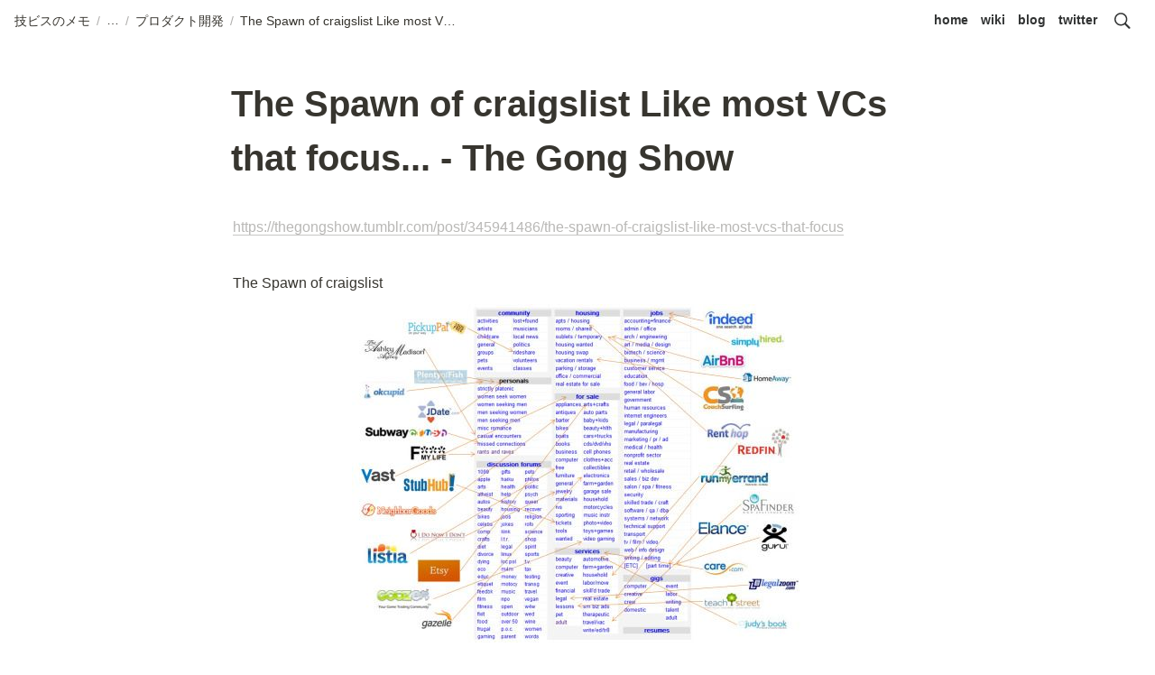

--- FILE ---
content_type: text/html; charset=utf-8
request_url: https://www.gijutsuya.jp/b4eec23793b941f9b682aad0a006cdaf
body_size: 7607
content:
<!DOCTYPE html><html lang="ja"><head><meta charSet="utf-8" data-next-head=""/><meta name="viewport" content="width=device-width" data-next-head=""/><meta name="generator" content="Wraptas.com" data-next-head=""/><title data-next-head="">The Spawn of craigslist Like most VCs that focus... - The Gong Show</title><meta property="og:title" content="The Spawn of craigslist Like most VCs that focus... - The Gong Show" data-next-head=""/><meta property="og:site_name" content="Jun Harada / 原田　惇" data-next-head=""/><meta name="description" content="https://thegongshow.tumblr.com/post/345941486/the-spawn-of-craigslist-like-most-vcs-that-focus  The Spawn of craigslist Like most VCs that focus on investing in" data-next-head=""/><meta property="og:description" content="https://thegongshow.tumblr.com/post/345941486/the-spawn-of-craigslist-like-most-vcs-that-focus  The Spawn of craigslist Like most VCs that focus on investing in" data-next-head=""/><meta property="og:url" content="https://www.gijutsuya.jp/b4eec23793b941f9b682aad0a006cdaf" data-next-head=""/><link rel="canonical" href="https://www.gijutsuya.jp/b4eec23793b941f9b682aad0a006cdaf" data-next-head=""/><link rel="icon" type="image/png" href="https://storage.googleapis.com/notionstyles.appspot.com/users/Z3aB1l2GGrXNs2GseZEeQP2BCyY2/a85f8440-b8e3-4901-8b6e-c697a2e83fc2.png" data-next-head=""/><link rel="apple-touch-icon" href="https://storage.googleapis.com/notionstyles.appspot.com/users/Z3aB1l2GGrXNs2GseZEeQP2BCyY2/a85f8440-b8e3-4901-8b6e-c697a2e83fc2.png" sizes="180x180" data-next-head=""/><link type="application/rss+xml" rel="alternate" title="Jun Harada / 原田　惇" href="https://www.gijutsuya.jp/feed.xml" data-next-head=""/><meta property="og:image" content="https://s3.ap-northeast-1.amazonaws.com/wraptas-prod/gijutsuya/3993ee4b-538e-414e-9fe0-7e471f5b366d/6ab634aec8a7e33a8971b3b4809e01e2.png" data-next-head=""/><meta name="twitter:image" content="https://s3.ap-northeast-1.amazonaws.com/wraptas-prod/gijutsuya/3993ee4b-538e-414e-9fe0-7e471f5b366d/6ab634aec8a7e33a8971b3b4809e01e2.png" data-next-head=""/><meta name="thumbnail" content="https://s3.ap-northeast-1.amazonaws.com/wraptas-prod/gijutsuya/3993ee4b-538e-414e-9fe0-7e471f5b366d/6ab634aec8a7e33a8971b3b4809e01e2.png" data-next-head=""/><meta property="og:image:width" content="1200" data-next-head=""/><meta property="og:image:height" content="630" data-next-head=""/><meta property="og:type" content="website" data-next-head=""/><meta name="twitter:card" content="summary_large_image" data-next-head=""/><link rel="stylesheet preload" href="/styles/styles.css?yUVbFlJX5B_EQdwPgR-NX" as="style" data-next-head=""/><link rel="stylesheet preload" href="/styles/global.css?yUVbFlJX5B_EQdwPgR-NX" as="style" data-next-head=""/><link href="/api/style?siteid=gijutsuya&amp;updated=1658559052432" rel="stylesheet preload" as="style" data-next-head=""/><style></style><link data-next-font="" rel="preconnect" href="/" crossorigin="anonymous"/><link rel="preload" href="/_next/static/css/e412166e9eecb4db.css" as="style"/><link rel="stylesheet" href="/_next/static/css/e412166e9eecb4db.css" data-n-g=""/><link rel="preload" href="/_next/static/css/dd42846f82cfe0b2.css" as="style"/><link rel="stylesheet" href="/_next/static/css/dd42846f82cfe0b2.css"/><noscript data-n-css=""></noscript><script defer="" nomodule="" src="/_next/static/chunks/polyfills-42372ed130431b0a.js"></script><script defer="" src="/_next/static/chunks/ff393d78.f2e4ce642b58e98a.js"></script><script defer="" src="/_next/static/chunks/3dd664d2.51690c38387c8271.js"></script><script defer="" src="/_next/static/chunks/7e42aecb.94f8c450c54b9556.js"></script><script defer="" src="/_next/static/chunks/454e6ae6.f9e6837f0b34d7f7.js"></script><script defer="" src="/_next/static/chunks/857105ed.35c53b98cd9ba480.js"></script><script defer="" src="/_next/static/chunks/1366.ab798d20aed295d8.js"></script><script defer="" src="/_next/static/chunks/830.bc3382824a52266d.js"></script><script defer="" src="/_next/static/chunks/2078.32e8df7ec83c93f3.js"></script><script defer="" src="/_next/static/chunks/9112.1616682e0188333d.js"></script><script defer="" src="/_next/static/chunks/8736.b4d89b9910a98637.js"></script><script defer="" src="/_next/static/chunks/3246.db091fda18b3b6a7.js"></script><script defer="" src="/_next/static/chunks/4134.b816df37cb03d6a7.js"></script><script src="/_next/static/chunks/webpack-7db48c7da1e6a3d9.js" defer=""></script><script src="/_next/static/chunks/framework-a676db37b243fc59.js" defer=""></script><script src="/_next/static/chunks/main-8f677ba50a316bab.js" defer=""></script><script src="/_next/static/chunks/pages/_app-71bb7b06ad621944.js" defer=""></script><script src="/_next/static/chunks/8645-96c4a1f21df67ab9.js" defer=""></script><script src="/_next/static/chunks/834-ae655d4283a6ac90.js" defer=""></script><script src="/_next/static/chunks/pages/%5B...slug%5D-dede44c15ff13ebd.js" defer=""></script><script src="/_next/static/yUVbFlJX5B_EQdwPgR-NX/_buildManifest.js" defer=""></script><script src="/_next/static/yUVbFlJX5B_EQdwPgR-NX/_ssgManifest.js" defer=""></script></head><body><div id="__next"><div class="lang-ja notion page page_id-b4eec23793b941f9b682aad0a006cdaf page-b4eec23793b941f9b682aad0a006cdaf pageMap_wiki_c9f1a7c36d8d437da5a7848bec8fa588_24b6451f882d4609be91596529773ba4_b4eec23793b941f9b682aad0a006cdaf" data-site-id="gijutsuya" data-page-id="b4eec23793b941f9b682aad0a006cdaf" data-pagedepth="4" data-pagetype="page" data-section-separate="false"><header class="header"><div class="header__contentsWrapper"><div class="header__logoArea"><div class="breadcrumbs headerBreadcrumb"><a class="breadcrumb__link passive" href="/wiki"><span class="breadcrumb__title">技ビスのメモ</span></a><span class="breadcrumb__spacer">/</span><a class="breadcrumb__link passive between between-under" href="/c9f1a7c36d8d437da5a7848bec8fa588"><span class="breadcrumb__title">wiki</span></a><span class="breadcrumb__spacer">/</span><a class="breadcrumb__link passive between" href="/24b6451f882d4609be91596529773ba4"><span class="breadcrumb__title">プロダクト開発</span></a><span class="breadcrumb__spacer">/</span><span class="breadcrumb__link active"><span class="breadcrumb__title">The Spawn of craigslist Like most VCs that focus... - The Gong Show</span></span></div></div><div class="header__btns"><a class="header__btn" href="/" target="" id="header-link-0">home</a><a class="header__btn" href="/wiki" target="" id="header-link-1">wiki</a><a class="header__btn" href="https://blog.gijutsuya.jp/" target="_blank" rel="noopener" id="header-link-2">blog</a><a class="header__btn" href="https://twitter.com/hrjn" target="_blank" rel="noopener" id="header-link-3">twitter</a></div><button id="header-btn-menu" aria-label="メニュー" aria-haspopup="menu" aria-expanded="false" aria-controls="headerMenu" class="header__menuOpenBtn"><svg viewBox="0 0 512 512"><g><rect y="20" width="512" height="60"></rect><rect y="220" width="512" height="60"></rect><rect y="420" width="512" height="60"></rect></g></svg></button><button id="header-btn-search" aria-label="検索" aria-haspopup="dialog" class="header__searchOpenBtn"><svg class="notion-icon" viewBox="0 0 17 17"><path d="M6.78027 13.6729C8.24805 13.6729 9.60156 13.1982 10.709 12.4072L14.875 16.5732C15.0684 16.7666 15.3232 16.8633 15.5957 16.8633C16.167 16.8633 16.5713 16.4238 16.5713 15.8613C16.5713 15.5977 16.4834 15.3516 16.29 15.1582L12.1504 11.0098C13.0205 9.86719 13.5391 8.45215 13.5391 6.91406C13.5391 3.19629 10.498 0.155273 6.78027 0.155273C3.0625 0.155273 0.0214844 3.19629 0.0214844 6.91406C0.0214844 10.6318 3.0625 13.6729 6.78027 13.6729ZM6.78027 12.2139C3.87988 12.2139 1.48047 9.81445 1.48047 6.91406C1.48047 4.01367 3.87988 1.61426 6.78027 1.61426C9.68066 1.61426 12.0801 4.01367 12.0801 6.91406C12.0801 9.81445 9.68066 12.2139 6.78027 12.2139Z"></path></svg></button><div id="headerMenu" class="header__menu" tabindex="-1"><div class="header__menuWrapper"><a class="header__menuBtn" href="/" target="" id="header-menu-link-0">home</a><a class="header__menuBtn" href="/wiki" target="" id="header-menu-link-1">wiki</a><a class="header__menuBtn" href="https://blog.gijutsuya.jp/" target="_blank" rel="noopener" id="header-menu-link-2">blog</a><a class="header__menuBtn" href="https://twitter.com/hrjn" target="_blank" rel="noopener" id="header-menu-link-3">twitter</a><button id="header-btn-close" aria-label="メニューを閉じる" class="header__menuCloseBtn"><svg viewBox="0 0 329 329"><g><path d="m194.800781 164.769531 128.210938-128.214843c8.34375-8.339844 8.34375-21.824219 0-30.164063-8.339844-8.339844-21.824219-8.339844-30.164063 0l-128.214844 128.214844-128.210937-128.214844c-8.34375-8.339844-21.824219-8.339844-30.164063 0-8.34375 8.339844-8.34375 21.824219 0 30.164063l128.210938 128.214843-128.210938 128.214844c-8.34375 8.339844-8.34375 21.824219 0 30.164063 4.15625 4.160156 9.621094 6.25 15.082032 6.25 5.460937 0 10.921875-2.089844 15.082031-6.25l128.210937-128.214844 128.214844 128.214844c4.160156 4.160156 9.621094 6.25 15.082032 6.25 5.460937 0 10.921874-2.089844 15.082031-6.25 8.34375-8.339844 8.34375-21.824219 0-30.164063zm0 0"></path></g></svg></button></div></div></div></header><div class="container"><main class="contents no-icon" data-block-id="b4eec237-93b9-41f9-b682-aad0a006cdaf" id="block-b4eec23793b941f9b682aad0a006cdaf"><section class="titleSection"><div class="titleSection__contentsWrapper"><h1 class="title">The Spawn of craigslist Like most VCs that focus... - The Gong Show</h1><div class="pageDatetime"><time class="pageDatetime__created" itemProp="dateCreated datePublished" dateTime="2022-08-08T04:06:03.879Z"><span class="pageDatetime__created__day">2022/8/8</span><span class="pageDatetime__created__time"> 13:06</span></time><time class="pageDatetime__edited" itemProp="dateModified" dateTime="2022-08-08T04:06:03.879Z"><span class="pageDatetime__edited__day">2022/8/8</span><span class="pageDatetime__edited__time"> 13:06</span></time></div></div></section><div class="notion-text notion-gray" data-block-id="b2803bcb-e8cb-455a-8d61-c0dd185178f8" id="block-b2803bcbe8cb455a8d61c0dd185178f8"><a target="_blank" rel="noopener noreferrer" class="notion-link" href="https://thegongshow.tumblr.com/post/345941486/the-spawn-of-craigslist-like-most-vcs-that-focus">https://thegongshow.tumblr.com/post/345941486/the-spawn-of-craigslist-like-most-vcs-that-focus</a></div><div class="notion-blank" data-block-id="8ff74d9e-229f-42e0-826d-9c3720dc3407" id="block-8ff74d9e229f42e0826d9c3720dc3407"> </div><div class="notion-text" data-block-id="f864df9b-ce02-49c7-838d-2e851091a555" id="block-f864df9bce0249c7838d2e851091a555"><span>The Spawn of craigslist</span></div><figure class="notion-asset-wrapper notion-asset-wrapper-image notion-figcaption-align-center" style="width:500px" data-block-id="3993ee4b-538e-414e-9fe0-7e471f5b366d" id="block-3993ee4b538e414e9fe07e471f5b366d"><div class="notion-image-align-center" style="position:relative;justify-content:center;align-self:center;width:500px;max-width:100%" data-src="https://s3.ap-northeast-1.amazonaws.com/wraptas-prod/gijutsuya/3993ee4b-538e-414e-9fe0-7e471f5b366d/6ab634aec8a7e33a8971b3b4809e01e2.png"><img style="object-fit:cover" src="https://s3.ap-northeast-1.amazonaws.com/wraptas-prod/gijutsuya/3993ee4b-538e-414e-9fe0-7e471f5b366d/6ab634aec8a7e33a8971b3b4809e01e2.png" alt="" loading="lazy" decoding="async" width="500" height="auto"/></div></figure><div class="notion-text" data-block-id="c246d567-1584-4655-b709-192f6132bd6a" id="block-c246d56715844655b709192f6132bd6a"><span>Like most VCs that focus on investing in the applications layer of the internet, I’m fascinated by craigslist. Most commonly, people reflect on the amazing scale of the site with such efficient operating leverage. A team of thirty-or-so people manages a top 10 ranked English-speaking website in the world.</span></div><div class="notion-text" data-block-id="5d185f12-5d21-4cb6-9297-f46713a11c77" id="block-5d185f125d214cb69297f46713a11c77"><span>I find it particularly interesting how craigslist is able to legitamitely compete (if not dominate) in such a broad range of categories. They do so using less features and “worse” interface design than their competition (Sidenote: Craigslist is case-and-point that “more features” is *not* a competitive advantage, so please remove your features chart from your competition slide in your pitch deck, thanks!).</span></div><div class="notion-text" data-block-id="b87eaf0c-67d2-404b-b2f9-e8c3f8e25e15" id="block-b87eaf0c67d2404bb2f9e8c3f8e25e15"><span>I put together this pic that visualizes how entrepreneurs have tried to carve out niches from craigslist, some more successful than others. This is in no way a comprehensive list (feel free to add to it in the comments below), and in some places, one might argue that craigslist is getting whipped (</span><a target="_blank" rel="noopener noreferrer" class="notion-link" href="https://t.umblr.com/redirect?z=http%3A%2F%2Fhomeaway.com&amp;t=YjA3NTc0NmI1OTc0ZjBkNDViMzkzMmM5NmQ4MDk5ODRmNTE2ZDA4MSxiVTJNM0hPdA%3D%3D&amp;b=t%3AoAEvgL9l9f6lVd_iRWgYIw&amp;p=https%3A%2F%2Fthegongshow.tumblr.com%2Fpost%2F345941486%2Fthe-spawn-of-craigslist-like-most-vcs-that-focus&amp;m=1&amp;ts=1659931520">homeaway</a><span>? others?). Also, some companies may have been founded early enough that craigslist wasn’t an original competitor. Regardless, it’s amazing how craigslist’s broad, horizontal approach to creating marketplaces is successful overall.</span></div></main></div></div></div><script id="__NEXT_DATA__" type="application/json">{"props":{"pageProps":{"siteData":{"topPageSpaceId":"396a6856-81c4-439d-8b24-e8f70161969b","topPageUrl":"https://mm-tech.notion.site/Jun-Harada-8606d7b2c1b646e283e04d90453156fa","uid":"Z3aB1l2GGrXNs2GseZEeQP2BCyY2","siteName":"Jun Harada / 原田　惇","isCaptionLink":true,"enableLinkButton":true,"id":"gijutsuya","isDisableImageZoom":true,"injectHtmlCodeBlock":true,"createdAt":1658323403526,"isShowBreadcrumb":false,"isShowBreadcrumbFooter":false,"addSearchBlock":false,"themeCssId":"","cssWriting":"h2 {\n    border-bottom: 3px solid #11ABB0;\n    padding-bottom: 6px;\n}","isSearchOn":true,"slugsWithMeta":{"wiki":{"notionPageUrl":"https://www.notion.so/mm-tech/e7aef95869cc43b0a8f15f0699f6aee7"}},"header__btns":[{"text":"home","url":"/"},{"text":"wiki","url":"/wiki"},{"text":"blog","url":"https://blog.gijutsuya.jp/"},{"text":"twitter","url":"https://twitter.com/hrjn"}],"domain":"www.gijutsuya.jp","updatedAt":1658559052432,"siteIcon":"https://storage.googleapis.com/notionstyles.appspot.com/users/Z3aB1l2GGrXNs2GseZEeQP2BCyY2/a85f8440-b8e3-4901-8b6e-c697a2e83fc2.png","databaseContentsDisplayAll":true},"pageRecordMap":{"block":{"b4eec237-93b9-41f9-b682-aad0a006cdaf":{"value":{"id":"b4eec237-93b9-41f9-b682-aad0a006cdaf","version":6,"type":"page","properties":{"title":[["The Spawn of craigslist Like most VCs that focus... - The Gong Show"]]},"content":["b2803bcb-e8cb-455a-8d61-c0dd185178f8","8ff74d9e-229f-42e0-826d-9c3720dc3407","f864df9b-ce02-49c7-838d-2e851091a555","3993ee4b-538e-414e-9fe0-7e471f5b366d","c246d567-1584-4655-b709-192f6132bd6a","5d185f12-5d21-4cb6-9297-f46713a11c77","b87eaf0c-67d2-404b-b2f9-e8c3f8e25e15"],"created_time":1659931563879,"last_edited_time":1659931563879,"parent_id":"24b6451f-882d-4609-be91-596529773ba4","parent_table":"block","alive":true,"space_id":"396a6856-81c4-439d-8b24-e8f70161969b"},"role":"reader"},"24b6451f-882d-4609-be91-596529773ba4":{"value":{"id":"24b6451f-882d-4609-be91-596529773ba4","version":42,"type":"page","properties":{"title":[["プロダクト開発"]]},"content":["b4c7f7c6-e63f-4d47-8bf8-4a92145e1adf","617aa2c4-0c69-4c81-9d90-34de9a10037f","838c378d-8299-4486-85ee-25ce67b8b336","04b2e0ff-0cf2-4d39-83c5-e296a47650f7","e7626327-cd01-4c35-81d9-2830cd60e4d6","f0257d2c-94ea-4e4c-8302-f0f92a8db86d","00de9182-4de0-4adf-af5b-7f1c0a98baec","9a95d3a4-4cb8-455b-a051-9f11510609de","b4eec237-93b9-41f9-b682-aad0a006cdaf","5eeabc0a-40b6-44cc-86c6-2d61d42ed225","12828c38-90b7-4805-bfe9-61869fa8fc02","c7e23b87-eb8f-4a44-ae00-f288b814839c","e1993a5d-794c-4999-be03-67c18a75a9c9","99cf3d04-44d5-419f-92dc-86e1d26ae402","5d5efc0f-0626-4501-b1f5-db17add98b75","111c38ef-9619-4215-bee5-9fbc46fa3891"],"created_time":1659702780000,"last_edited_time":1659935580000,"parent_id":"2fb1790b-8d26-4eae-93b5-3551914cd95f","parent_table":"collection","alive":true,"space_id":"396a6856-81c4-439d-8b24-e8f70161969b"},"role":"reader"},"c9f1a7c3-6d8d-437d-a5a7-848bec8fa588":{"value":{"id":"c9f1a7c3-6d8d-437d-a5a7-848bec8fa588","version":87,"type":"collection_view","view_ids":["b839fd85-33b5-4a10-ab7a-96047bf7ec0c"],"collection_id":"2fb1790b-8d26-4eae-93b5-3551914cd95f","format":{"collection_pointer":{"id":"2fb1790b-8d26-4eae-93b5-3551914cd95f","table":"collection","spaceId":"396a6856-81c4-439d-8b24-e8f70161969b"}},"created_time":1658326844811,"last_edited_time":1672667220000,"parent_id":"e7aef958-69cc-43b0-a8f1-5f0699f6aee7","parent_table":"block","alive":true,"space_id":"396a6856-81c4-439d-8b24-e8f70161969b"},"role":"reader"},"e7aef958-69cc-43b0-a8f1-5f0699f6aee7":{"value":{"id":"e7aef958-69cc-43b0-a8f1-5f0699f6aee7","version":155,"type":"page","properties":{"title":[["技ビスのメモ"]]},"content":["1479e6e8-b4ca-4f53-b868-80cb46cd4d06","8fff944d-59c6-4105-bafd-f174b44e3be6","09b9b64e-185a-494c-8613-8fb572382eec","22e8594e-432f-4827-9d41-4e43f60b27b1","b7446775-bc85-4adb-b12d-8b5a251320ef","c9f1a7c3-6d8d-437d-a5a7-848bec8fa588"],"format":{"site_id":"1b5a6856-81c4-8153-9b9c-00794323b55d"},"permissions":[{"role":"reader","type":"public_permission","is_site":true,"added_timestamp":1658325511460,"allow_duplicate":false}],"created_time":1658325420000,"last_edited_time":1662129900000,"parent_id":"df25e20d-c923-4542-8d7c-ad68f395224d","parent_table":"block","alive":true,"space_id":"396a6856-81c4-439d-8b24-e8f70161969b"},"role":"reader"},"df25e20d-c923-4542-8d7c-ad68f395224d":{"role":"none"},"b2803bcb-e8cb-455a-8d61-c0dd185178f8":{"value":{"id":"b2803bcb-e8cb-455a-8d61-c0dd185178f8","version":1,"type":"text","properties":{"title":[["https://thegongshow.tumblr.com/post/345941486/the-spawn-of-craigslist-like-most-vcs-that-focus",[["a","https://thegongshow.tumblr.com/post/345941486/the-spawn-of-craigslist-like-most-vcs-that-focus"]]]]},"format":{"block_color":"gray"},"created_time":1659931563879,"last_edited_time":1659931563879,"parent_id":"b4eec237-93b9-41f9-b682-aad0a006cdaf","parent_table":"block","alive":true,"space_id":"396a6856-81c4-439d-8b24-e8f70161969b"},"role":"reader"},"8ff74d9e-229f-42e0-826d-9c3720dc3407":{"value":{"id":"8ff74d9e-229f-42e0-826d-9c3720dc3407","version":1,"type":"text","created_time":1659931563879,"last_edited_time":1659931563879,"parent_id":"b4eec237-93b9-41f9-b682-aad0a006cdaf","parent_table":"block","alive":true,"space_id":"396a6856-81c4-439d-8b24-e8f70161969b"},"role":"reader"},"f864df9b-ce02-49c7-838d-2e851091a555":{"value":{"id":"f864df9b-ce02-49c7-838d-2e851091a555","version":1,"type":"text","properties":{"title":[["The Spawn of craigslist"]]},"created_time":1659931577706,"last_edited_time":1659931577706,"parent_id":"b4eec237-93b9-41f9-b682-aad0a006cdaf","parent_table":"block","alive":true,"ignore_block_count":true,"space_id":"396a6856-81c4-439d-8b24-e8f70161969b"},"role":"reader"},"3993ee4b-538e-414e-9fe0-7e471f5b366d":{"value":{"id":"3993ee4b-538e-414e-9fe0-7e471f5b366d","version":1,"type":"image","properties":{"source":[["https://s3.ap-northeast-1.amazonaws.com/wraptas-prod/gijutsuya/3993ee4b-538e-414e-9fe0-7e471f5b366d/6ab634aec8a7e33a8971b3b4809e01e2.png"]]},"format":{"block_width":500},"created_time":1659931577708,"last_edited_time":1659931577708,"parent_id":"b4eec237-93b9-41f9-b682-aad0a006cdaf","parent_table":"block","alive":true,"file_ids":["025855b7-a87c-4a9f-83dc-c07eb18f6b3d"],"ignore_block_count":true,"space_id":"396a6856-81c4-439d-8b24-e8f70161969b"},"role":"reader"},"c246d567-1584-4655-b709-192f6132bd6a":{"value":{"id":"c246d567-1584-4655-b709-192f6132bd6a","version":1,"type":"text","properties":{"title":[["Like most VCs that focus on investing in the applications layer of the internet, I’m fascinated by craigslist. Most commonly, people reflect on the amazing scale of the site with such efficient operating leverage. A team of thirty-or-so people manages a top 10 ranked English-speaking website in the world."]]},"created_time":1659931577709,"last_edited_time":1659931577709,"parent_id":"b4eec237-93b9-41f9-b682-aad0a006cdaf","parent_table":"block","alive":true,"ignore_block_count":true,"space_id":"396a6856-81c4-439d-8b24-e8f70161969b"},"role":"reader"},"5d185f12-5d21-4cb6-9297-f46713a11c77":{"value":{"id":"5d185f12-5d21-4cb6-9297-f46713a11c77","version":1,"type":"text","properties":{"title":[["I find it particularly interesting how craigslist is able to legitamitely compete (if not dominate) in such a broad range of categories. They do so using less features and “worse” interface design than their competition (Sidenote: Craigslist is case-and-point that “more features” is *not* a competitive advantage, so please remove your features chart from your competition slide in your pitch deck, thanks!)."]]},"created_time":1659931577710,"last_edited_time":1659931577710,"parent_id":"b4eec237-93b9-41f9-b682-aad0a006cdaf","parent_table":"block","alive":true,"ignore_block_count":true,"space_id":"396a6856-81c4-439d-8b24-e8f70161969b"},"role":"reader"},"b87eaf0c-67d2-404b-b2f9-e8c3f8e25e15":{"value":{"id":"b87eaf0c-67d2-404b-b2f9-e8c3f8e25e15","version":1,"type":"text","properties":{"title":[["I put together this pic that visualizes how entrepreneurs have tried to carve out niches from craigslist, some more successful than others. This is in no way a comprehensive list (feel free to add to it in the comments below), and in some places, one might argue that craigslist is getting whipped ("],["homeaway",[["a","https://t.umblr.com/redirect?z=http%3A%2F%2Fhomeaway.com\u0026t=YjA3NTc0NmI1OTc0ZjBkNDViMzkzMmM5NmQ4MDk5ODRmNTE2ZDA4MSxiVTJNM0hPdA%3D%3D\u0026b=t%3AoAEvgL9l9f6lVd_iRWgYIw\u0026p=https%3A%2F%2Fthegongshow.tumblr.com%2Fpost%2F345941486%2Fthe-spawn-of-craigslist-like-most-vcs-that-focus\u0026m=1\u0026ts=1659931520"]]],["? others?). Also, some companies may have been founded early enough that craigslist wasn’t an original competitor. Regardless, it’s amazing how craigslist’s broad, horizontal approach to creating marketplaces is successful overall."]]},"created_time":1659931577712,"last_edited_time":1659931577712,"parent_id":"b4eec237-93b9-41f9-b682-aad0a006cdaf","parent_table":"block","alive":true,"ignore_block_count":true,"space_id":"396a6856-81c4-439d-8b24-e8f70161969b"},"role":"reader"}},"collection":{"2fb1790b-8d26-4eae-93b5-3551914cd95f":{"value":{"id":"2fb1790b-8d26-4eae-93b5-3551914cd95f","version":60,"name":[["wiki"]],"schema":{"Apk\\":{"name":"タグ","type":"multi_select","options":[{"id":"208598c3-8642-4315-a581-5a51d197a42c","color":"yellow","value":"Framework","collectionIds":["2fb1790b-8d26-4eae-93b5-3551914cd95f"]},{"id":"876ede53-0552-4f0c-843e-e9398392c9b2","color":"purple","value":"reading","collectionIds":["2fb1790b-8d26-4eae-93b5-3551914cd95f"]}]},"TcFe":{"name":"作成日時","type":"created_time"},"^\u003czD":{"name":"最終更新","type":"last_edited_time"},"wclK":{"name":"URL","type":"url"},"title":{"name":"名前","type":"title"}},"format":{"collection_page_properties":[{"visible":true,"property":"TcFe"},{"visible":true,"property":"^\u003czD"},{"visible":true,"property":"Apk\\"}]},"parent_id":"c9f1a7c3-6d8d-437d-a5a7-848bec8fa588","parent_table":"block","alive":true,"template_pages":["78487198-8373-49bb-8fa7-72619495e393"],"migrated":true,"space_id":"396a6856-81c4-439d-8b24-e8f70161969b","deleted_schema":{"wllg":{"name":"URL","type":"url"}}},"role":"reader"}},"collection_view":{"b839fd85-33b5-4a10-ab7a-96047bf7ec0c":{"value":{"id":"b839fd85-33b5-4a10-ab7a-96047bf7ec0c","version":55,"type":"gallery","name":"ギャラリービュー","format":{"gallery_cover":{"type":"page_content"},"list_properties":[{"visible":true,"property":"Apk\\"}],"collection_pointer":{"id":"2fb1790b-8d26-4eae-93b5-3551914cd95f","table":"collection","spaceId":"396a6856-81c4-439d-8b24-e8f70161969b"},"gallery_properties":[{"visible":true,"property":"title"},{"visible":false,"property":"Apk\\"},{"visible":false,"property":"TcFe"},{"visible":true,"property":"^\u003czD"}]},"parent_id":"c9f1a7c3-6d8d-437d-a5a7-848bec8fa588","parent_table":"block","alive":true,"page_sort":["e62e5f9a-8c81-4a0a-914a-659796e52dd0","c1f1e3cc-8408-4989-a386-88d65911a27c","ffe9257d-499e-419f-abee-8c0255ed8929","03533611-0489-4d3c-8974-04188a832971","9e5b8fa2-e83a-4e8e-bca1-001a2d8ac9f2","38d7ab37-d877-4a4a-a280-19d1521a3e86","0c24575e-018a-431e-af8e-020f3dc42cb9","66460d8b-5649-410c-b09a-599b4343d594","027d649e-1cdc-4087-9bd6-87720d3a8113","45e0c780-efa6-4d4d-829d-57b112acc0a2","24b6451f-882d-4609-be91-596529773ba4","6a4e6f32-e467-44a1-b405-19a559d6aae1","2ae35959-6a46-4d38-bd35-03b1e009eaf7","d4576bfb-5866-4191-9fc1-c4ce55a60bec","fc02e792-b976-4414-90a1-6d4b79e70ec3","4f2fe608-1355-4a2b-9701-f98b7c1ff3b5","cfb89a58-72ba-4869-9a04-cc2fe27d6a01","ada921fc-4e8f-453f-88a7-d7ba41eb7bf4","52465ae3-529c-441f-9c2b-de84a4cfd304","c0a573ca-d9a0-4068-8b63-bfb1dbab1f2f","7101a9c5-094b-4705-9c8c-ddf9816b6b3b","c90ec2ae-0870-4606-b4e8-dcdb3f67b662","7a1fff3a-1532-4d62-b26a-7d23b9f16579","3f7f0e30-a60d-4f35-b105-4f0aef592ebd","be865a98-bd3a-4f11-bef7-409a267a2150","f3dcefa1-ad3a-4246-b206-f6bf46ee3b7c","fb18cb46-0e46-4c13-97c3-81e936243b14","928f675a-9545-40aa-a71c-ebc09849873b","e084440b-383c-4341-93b0-604b465d7637","9be8ca0c-6f68-49f7-b6ac-6fca0c79f028","45c8d0fc-c154-4bba-b215-2e53144a3401","3e8fbde0-d36d-4d7d-ab1d-adb9fa07ecb9","bf1bf2c6-84af-400f-80c9-8c5d7cbe15a0","cea7c739-986a-4113-8239-215d489b5ed8","50977f5c-e749-40d6-8222-41a775c47b0b","56251901-1287-4f0d-8bbf-35dda5a84692"],"query2":{"sort":[{"property":"^\u003czD","direction":"descending"}]},"space_id":"396a6856-81c4-439d-8b24-e8f70161969b"},"role":"reader"}},"notion_user":{},"collection_query":{},"signed_urls":{}},"isTopPage":false,"currentPageSlug":"b4eec23793b941f9b682aad0a006cdaf","siteUrl":"https://www.gijutsuya.jp/b4eec23793b941f9b682aad0a006cdaf","accessDomain":"www.gijutsuya.jp","footerRecordMap":null,"themeData":null},"__N_SSP":true},"page":"/[...slug]","query":{"slug":["b4eec23793b941f9b682aad0a006cdaf"]},"buildId":"yUVbFlJX5B_EQdwPgR-NX","isFallback":false,"isExperimentalCompile":false,"dynamicIds":[74134],"gssp":true,"scriptLoader":[]}</script></body></html>